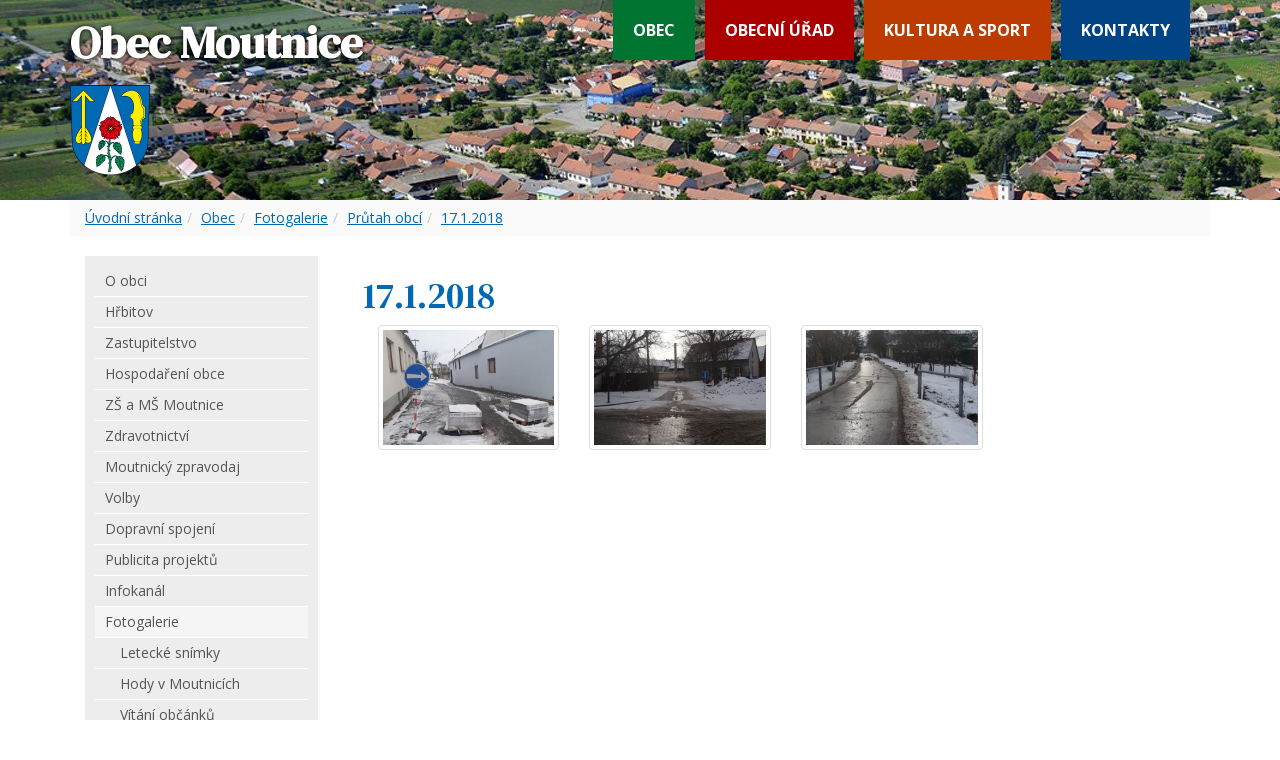

--- FILE ---
content_type: text/html
request_url: https://www.oumoutnice.cz/folders/view?id=3739
body_size: 46641
content:
<!DOCTYPE html>
<html dir="ltr" lang="cs-CZ">
<head>
    <meta charset="utf-8" >
    <title>17.1.2018 - Moutnice</title>          
	<meta name="description" content="" >
	<meta name="author" content="Synetix, s. r. o." >
	<meta name="viewport" content="width=device-width, initial-scale=1.0" >
	<meta name="robots" content="index, follow" >

	<link href="https://fonts.googleapis.com/css2?family=Open+Sans:ital,wght@0,400;0,700;1,400&display=swap" rel="stylesheet"> 
	<link href="https://fonts.googleapis.com/css2?family=DM+Serif+Text:ital@0;1&display=swap" rel="stylesheet"> 

	<link rel="stylesheet" href="https://www.oumoutnice.cz/templates/default/bootstrap/css/bootstrap.min.css" type="text/css" >
	<link rel="stylesheet" href="https://www.oumoutnice.cz/templates/default/style.css?v=4" type="text/css" >
	<link href="https://www.oumoutnice.cz/templates/default/fancybox/jquery.fancybox.min.css" rel="stylesheet" type="text/css" media="screen">

	<link rel="apple-touch-icon" sizes="180x180" href="/templates/default/favicon/apple-touch-icon.png">
	<link rel="icon" type="image/png" sizes="32x32" href="/templates/default/favicon/favicon-32x32.png">
	<link rel="icon" type="image/png" sizes="16x16" href="/templates/default/favicon/favicon-16x16.png">
	<link rel="manifest" href="/templates/default/favicon/site.webmanifest">
	<link rel="mask-icon" href="/templates/default/favicon/safari-pinned-tab.svg" color="#3CADE1">
	<link rel="shortcut icon" href="/templates/default/favicon/favicon.ico">
	<meta name="msapplication-TileColor" content="#3CADE1">
	<meta name="msapplication-config" content="/templates/default/favicon/browserconfig.xml">
	<meta name="theme-color" content="#3CADE1">

</head>

<body>

    <nav id="main-nav" class="navbar navbar-default">
    	<div class="container">
    		<div class="navbar-header" style='display:none'>
				<a class="navbar-brand" href="/">
					<img src="https://www.oumoutnice.cz/templates/default/images/moutnice-erb.png" alt="Moutnice" >
				</a>
				<div class="logo hidden-sm hidden-md hidden-lg text-right">
										Obec Moutnice
									</div>
			</div>
			<div class="navbar-header">
				<button type="button" class="navbar-toggle collapsed" data-toggle="collapse" data-target="#top-navbar" aria-expanded="false">
					<span class="sr-only">Toggle navigation</span>
					<span class="icon-bar"></span>
					<span class="icon-bar"></span>
					<span class="icon-bar"></span>
				</button>
    		</div>

						<div class="collapse navbar-collapse" id="top-navbar">
							<ul class="nav navbar-nav">
<li class='dropdown active'><a href='https://www.oumoutnice.cz/obec'>Obec</a><ul class='dropdown-menu'><li ><a href='https://www.oumoutnice.cz/o-obci'>O&nbsp;obci</a></li><li ><a href='https://www.oumoutnice.cz/obec/hrbitov'>Hřbitov</a></li><li ><a href='https://www.oumoutnice.cz/zastupitelstvo'>Zastupitelstvo</a></li><li ><a href='https://www.oumoutnice.cz/hospodareni-obce'>Hospodaření&nbsp;obce</a></li><li ><a href='https://www.oumoutnice.cz/zs-a-ms-moutnice'>ZŠ&nbsp;a&nbsp;MŠ&nbsp;Moutnice</a></li><li ><a href='https://www.oumoutnice.cz/zdravotnictvi'>Zdravotnictví</a></li><li ><a href='https://www.oumoutnice.cz/moutnicky-zpravodaj'>Moutnický&nbsp;zpravodaj</a></li><li ><a href='https://www.oumoutnice.cz/volby'>Volby</a></li><li ><a href='https://www.oumoutnice.cz/dopravni-spojeni'>Dopravní&nbsp;spojení</a></li><li ><a href='https://www.oumoutnice.cz/publicita-projektu'>Publicita&nbsp;projektů</a></li><li ><a href='https://www.oumoutnice.cz/infokanal'>Infokanál</a></li><li class='active'><a href='https://www.oumoutnice.cz/fotogalerie'>Fotogalerie</a></li></ul></li><li class='dropdown '><a href='https://www.oumoutnice.cz/obecni-urad'>Obecní&nbsp;úřad</a><ul class='dropdown-menu'><li ><a href='https://www.oumoutnice.cz/uredni-deska'>Úřední&nbsp;deska</a></li><li ><a href='https://www.oumoutnice.cz/kontakty'>Kontakty</a></li><li ><a href='https://www.oumoutnice.cz/obecni-urad/uzemni-planovani'>Územní&nbsp;plánovaní</a></li><li ><a href='https://www.oumoutnice.cz/dokumenty'>Dokumenty</a></li><li ><a href='https://www.oumoutnice.cz/co-kde-vyridim'>Co&nbsp;kde&nbsp;vyřídím</a></li><li ><a href='https://www.oumoutnice.cz/sluzby-a-firmy'>Služby&nbsp;a&nbsp;firmy</a></li><li ><a href='https://www.oumoutnice.cz/povinne-informace'>Povinné&nbsp;informace</a></li><li ><a href='https://www.oumoutnice.cz/starosta-informuje'>Starosta&nbsp;informuje</a></li><li ><a href='https://www.oumoutnice.cz/hlaseni-rozhlasu'>Hlášení&nbsp;rozhlasu</a></li><li ><a href='https://www.oumoutnice.cz/ohlasovna'>Ohlašovna</a></li><li ><a href='https://www.oumoutnice.cz/obecni-urad/zakon-c-106-1999-sb'>Zákon&nbsp;č.&nbsp;106/1999&nbsp;Sb.</a></li><li ><a href='https://www.oumoutnice.cz/smutecni-oznameni'>Smuteční&nbsp;oznámení</a></li><li ><a href='https://www.oumoutnice.cz/trideny-odpad'>Tříděný&nbsp;odpad</a></li><li ><a href='https://www.oumoutnice.cz/nabidka-prace'>Nabídka&nbsp;práce</a></li><li ><a href='https://www.oumoutnice.cz/obecni-urad/dulezita-tel-cisla'>Důležitá&nbsp;tel.&nbsp;čísla</a></li></ul></li><li class='dropdown '><a href='https://www.oumoutnice.cz/kultura-a-sport'>Kultura&nbsp;a&nbsp;sport</a><ul class='dropdown-menu'><li ><a href='https://www.oumoutnice.cz/farnost'>Farnost</a></li><li ><a href='https://www.oumoutnice.cz/spolky-a-sdruzeni'>Spolky&nbsp;a&nbsp;sdružení</a></li><li ><a href='https://www.oumoutnice.cz/knihovna'>Knihovna</a></li><li ><a href='https://www.oumoutnice.cz/ii-zahranicni-odboj'>II.&nbsp;zahraniční&nbsp;odboj</a></li><li ><a href='https://www.oumoutnice.cz/viceucelove-hriste'>Víceúčelové&nbsp;hřiště</a></li><li ><a href='https://www.oumoutnice.cz/kalendar'>Kalendář</a></li><li ><a href='https://www.oumoutnice.cz/florbal'>Florbal</a></li><li ><a href='https://www.oumoutnice.cz/kultura-a-sport/zajimavosti-v-okoli'>Zajímavosti&nbsp;v&nbsp;okolí</a></li><li ><a href='https://www.oumoutnice.cz/sportovni-aktivity'>Kulturní&nbsp;a&nbsp;sportovní&nbsp;akce&nbsp;v&nbsp;okolí</a></li><li ><a href='https://www.oumoutnice.cz/program-kina'>Program&nbsp;kina</a></li><li ><a href='https://www.oumoutnice.cz/kultura-a-sport/program-divadla-boleradice'>Program&nbsp;divadla&nbsp;Boleradice</a></li><li ><a href='https://www.oumoutnice.cz/pamatnik-pisemnictvi'>Památník&nbsp;písemnictví</a></li></ul></li><li ><a href='https://www.oumoutnice.cz/kontakty'>Kontakty</a></li>							</ul>
						</div>
    	</div>
    </nav>

	<div id="top-bar">
		<div class="container">
			<a class='nazev' href="/"><span class='nazev-obce'>Obec Moutnice</span><br>
			<img src="/templates/default/images/moutnice-erb.png" alt="Obec Moutnice"></a>
		</div>
	</div>	


    <div id="history" class="container">
					<div class="hidden-sm hidden-md hidden-lg">
			
									
					</div>
   
<ol class='breadcrumb'><li><a href='/'>Úvodní stránka</a></li><li><a href='/obec'>Obec</a></li><li><a href='/fotogalerie'>Fotogalerie</a></li><li><a href='/folders/view?id=3681'>Průtah obcí</a></li><li><a href='/folders/view?id=3739'>17.1.2018</a></li></ol>	    
   
    </div>
    <div id="main-container" class="container">
		<div class="row">
			<div class="col-md-3">
	   			<div class="collapse navbar-collapse" id="main-navbar-collapse-1">
					<div id="left-menu">
						<div class='folders'>
<div class="menu1"><ul><li><a href="https://www.oumoutnice.cz/o-obci"><span>O obci</span></a><ul><li><a href="https://www.oumoutnice.cz/obec/moutnice"><span>Moutnice</span></a></li><li><a href="https://www.oumoutnice.cz/obec/rozarin"><span>Rozařín</span></a></li><li><a href="https://www.oumoutnice.cz/znaky-obce"><span>Znaky obce</span></a></li><li><a href="https://www.oumoutnice.cz/pametihodnosti"><span>Pamětihodnosti</span></a><ul><li><a href="https://www.oumoutnice.cz/folders/view?id=3315"><span>Kostel sv. Jiljí</span></a></li><li><a href="https://www.oumoutnice.cz/folders/view?id=3316"><span>Kaplička</span></a></li><li><a href="https://www.oumoutnice.cz/folders/view?id=3317"><span>Farní budova</span></a></li><li><a href="https://www.oumoutnice.cz/folders/view?id=3318"><span>Cyril a Metoděj</span></a></li><li><a href="https://www.oumoutnice.cz/folders/view?id=3319"><span>Škola</span></a></li><li><a href="https://www.oumoutnice.cz/folders/view?id=3332"><span>Orlovna</span></a></li><li><a href="https://www.oumoutnice.cz/folders/view?id=3320"><span>Pomníky</span></a></li><li><a href="https://www.oumoutnice.cz/folders/view?id=3321"><span>Kříže</span></a></li></ul></li><li><a href="https://www.oumoutnice.cz/o-obci/obec-na-mapach"><span>Obec na mapách</span></a></li><li><a href="https://www.oumoutnice.cz/obec-na-pohlednicich"><span>Obec na pohlednicích</span></a></li><li><a href="https://www.oumoutnice.cz/statisticke-udaje"><span>Statistické údaje</span></a></li></ul></li><li><a href="https://www.oumoutnice.cz/obec/hrbitov"><span>Hřbitov</span></a></li><li><a href="https://www.oumoutnice.cz/zastupitelstvo"><span>Zastupitelstvo</span></a><ul><li><a href="https://www.oumoutnice.cz/folders/view?id=3381"><span>Obecní samospráva</span></a></li><li><a href="https://www.oumoutnice.cz/folders/view?id=3382"><span>Výbory a komise</span></a></li><li><a href="https://www.oumoutnice.cz/folders/view?id=3367"><span>Zápisy z jednání</span></a><ul><li><a href="https://www.oumoutnice.cz/2025"><span>2025</span></a></li><li><a href="https://www.oumoutnice.cz/2024"><span>2024</span></a></li><li><a href="https://www.oumoutnice.cz/2023"><span>2023</span></a></li><li><a href="https://www.oumoutnice.cz/2022"><span>2022</span></a></li><li><a href="https://www.oumoutnice.cz/folders/view?id=3886"><span>2021</span></a></li><li><a href="https://www.oumoutnice.cz/folders/view?id=3380"><span>2020</span></a></li><li><a href="https://www.oumoutnice.cz/folders/view?id=3379"><span>2019</span></a></li><li><a href="https://www.oumoutnice.cz/folders/view?id=3378"><span>2018</span></a></li><li><a href="https://www.oumoutnice.cz/folders/view?id=3372"><span>2017</span></a></li><li><a href="https://www.oumoutnice.cz/folders/view?id=3371"><span>2016</span></a></li><li><a href="https://www.oumoutnice.cz/folders/view?id=3377"><span>2015</span></a></li><li><a href="https://www.oumoutnice.cz/folders/view?id=3376"><span>2014</span></a></li><li><a href="https://www.oumoutnice.cz/folders/view?id=3375"><span>2013</span></a></li><li><a href="https://www.oumoutnice.cz/folders/view?id=3374"><span>2012</span></a></li><li><a href="https://www.oumoutnice.cz/folders/view?id=3373"><span>2011</span></a></li><li><a href="https://www.oumoutnice.cz/folders/view?id=3370"><span>2010</span></a></li><li><a href="https://www.oumoutnice.cz/folders/view?id=3369"><span>2009</span></a></li><li><a href="https://www.oumoutnice.cz/folders/view?id=3368"><span>2008</span></a></li></ul></li></ul></li><li><a href="https://www.oumoutnice.cz/hospodareni-obce"><span>Hospodaření obce</span></a><ul><li><a href="https://www.oumoutnice.cz/hospodareni-obce/rozpocet-obce"><span>Rozpočet obce</span></a><ul><li><a href="https://www.oumoutnice.cz/hospodareni-obce/rozpocet-obce/2026"><span>2026</span></a></li><li><a href="https://www.oumoutnice.cz/hospodareni-obce/rozpocet-obce/2025"><span>2025</span></a></li><li><a href="https://www.oumoutnice.cz/hospodareni-obce/rozpocet-obce/2024"><span>2024</span></a></li><li><a href="https://www.oumoutnice.cz/hospodareni-obce/rozpocet-obce/2023"><span>2023</span></a></li><li><a href="https://www.oumoutnice.cz/hospodareni-obce/rozpocet-obce/2022"><span>2022</span></a></li><li><a href="https://www.oumoutnice.cz/folders/view?id=3425"><span>2021</span></a></li><li><a href="https://www.oumoutnice.cz/folders/view?id=3424"><span>2020</span></a></li><li><a href="https://www.oumoutnice.cz/folders/view?id=3413"><span>2019</span></a></li><li><a href="https://www.oumoutnice.cz/folders/view?id=3423"><span>2018</span></a></li><li><a href="https://www.oumoutnice.cz/folders/view?id=3422"><span>2017</span></a></li><li><a href="https://www.oumoutnice.cz/folders/view?id=3421"><span>2016</span></a></li><li><a href="https://www.oumoutnice.cz/folders/view?id=3420"><span>2015</span></a></li><li><a href="https://www.oumoutnice.cz/folders/view?id=3414"><span>2014</span></a></li><li><a href="https://www.oumoutnice.cz/folders/view?id=3419"><span>2013</span></a></li><li><a href="https://www.oumoutnice.cz/folders/view?id=3418"><span>2012</span></a></li><li><a href="https://www.oumoutnice.cz/folders/view?id=3417"><span>2011</span></a></li><li><a href="https://www.oumoutnice.cz/folders/view?id=3416"><span>2010</span></a></li><li><a href="https://www.oumoutnice.cz/folders/view?id=3415"><span>2009</span></a></li></ul></li><li><a href="https://www.oumoutnice.cz/hospodareni-obce/rozpoctove-opatreni"><span>Rozpočtové opatření</span></a><ul><li><a href="https://www.oumoutnice.cz/hospodareni-obce/rozpoctove-opatreni/2025"><span>2025</span></a></li><li><a href="https://www.oumoutnice.cz/hospodareni-obce/rozpoctove-opatreni/2024"><span>2024</span></a></li><li><a href="https://www.oumoutnice.cz/hospodareni-obce/rozpoctove-opatreni/2023"><span>2023</span></a></li><li><a href="https://www.oumoutnice.cz/hospodareni-obce/rozpoctove-opatreni/2022"><span>2022</span></a></li><li><a href="https://www.oumoutnice.cz/hospodareni-obce/rozpoctove-opatreni/2021"><span>2021</span></a></li><li><a href="https://www.oumoutnice.cz/hospodareni-obce/rozpoctove-opatreni/2020"><span>2020</span></a></li><li><a href="https://www.oumoutnice.cz/hospodareni-obce/rozpoctove-opatreni/2019"><span>2019</span></a></li><li><a href="https://www.oumoutnice.cz/hospodareni-obce/rozpoctove-opatreni/2018"><span>2018</span></a></li><li><a href="https://www.oumoutnice.cz/hospodareni-obce/rozpoctove-opatreni/2017"><span>2017</span></a></li></ul></li><li><a href="https://www.oumoutnice.cz/hospodareni-obce/zaverecny-ucet"><span>Závěrečný účet</span></a><ul><li><a href="https://www.oumoutnice.cz/hospodareni-obce/zaverecny-ucet/rok-2024"><span>rok 2024</span></a></li><li><a href="https://www.oumoutnice.cz/hospodareni-obce/zaverecny-ucet/rok-2023"><span>rok 2023</span></a></li><li><a href="https://www.oumoutnice.cz/hospodareni-obce/zaverecny-ucet/rok-2022"><span>rok 2022</span></a></li><li><a href="https://www.oumoutnice.cz/hospodareni-obce/zaverecny-ucet/rok-2021"><span>rok 2021</span></a></li><li><a href="https://www.oumoutnice.cz/hospodareni-obce/zaverecny-ucet/rok-2020"><span>rok 2020</span></a></li><li><a href="https://www.oumoutnice.cz/folders/view?id=3439"><span>rok 2019</span></a></li><li><a href="https://www.oumoutnice.cz/folders/view?id=3438"><span>rok 2018</span></a></li><li><a href="https://www.oumoutnice.cz/folders/view?id=3437"><span>rok 2017</span></a></li><li><a href="https://www.oumoutnice.cz/folders/view?id=3436"><span>rok 2016</span></a></li></ul></li><li><a href="https://www.oumoutnice.cz/hospodareni-obce/strednedoby-vyhled"><span>Střednědobý výhled</span></a><ul><li><a href="https://www.oumoutnice.cz/hospodareni-obce/strednedoby-vyhled/2027-2028"><span>2027-2028</span></a></li><li><a href="https://www.oumoutnice.cz/hospodareni-obce/strednedoby-vyhled/2026-2027"><span>2026-2027</span></a></li><li><a href="https://www.oumoutnice.cz/hospodareni-obce/strednedoby-vyhled/2025-2026"><span>2025-2026</span></a></li><li><a href="https://www.oumoutnice.cz/folders/view?id=3434"><span>2022-2025</span></a></li><li><a href="https://www.oumoutnice.cz/folders/view?id=3433"><span>2019-2022</span></a></li><li><a href="https://www.oumoutnice.cz/folders/view?id=3432"><span>2014-2018</span></a></li></ul></li></ul></li><li><a href="https://www.oumoutnice.cz/zs-a-ms-moutnice"><span>ZŠ a MŠ Moutnice</span></a><ul><li><a href="https://www.oumoutnice.cz/folders/view?id=3402"><span>ZŠ Moutnice</span></a></li><li><a href="https://www.oumoutnice.cz/folders/view?id=3403"><span>MŠ Moutnice</span></a></li><li><a href="https://www.oumoutnice.cz/folders/view?id=3404"><span>Školní kuchyně a jídelna</span></a><ul><li><a href="https://www.oumoutnice.cz/folders/view?id=3405"><span>Kontakty</span></a></li><li><a href="https://www.oumoutnice.cz/folders/view?id=3408"><span>Informace rodičům</span></a></li><li><a href="https://www.oumoutnice.cz/folders/view?id=3406"><span>Termíny stravného</span></a></li><li><a href="https://www.oumoutnice.cz/folders/view?id=3407"><span>Jídelníček</span></a></li></ul></li><li><a href="https://www.oumoutnice.cz/folders/view?id=3409"><span>Oprava a rekonstrukce MŠ</span></a></li></ul></li><li><a href="https://www.oumoutnice.cz/zdravotnictvi"><span>Zdravotnictví</span></a><ul><li><a href="https://www.oumoutnice.cz/zdravotnictvi/ultrazvuk-rtg-zidlochovice"><span>Ultrazvuk, RTG Židlochovice</span></a></li></ul></li><li><a href="https://www.oumoutnice.cz/moutnicky-zpravodaj"><span>Moutnický zpravodaj</span></a><ul><li><a href="https://www.oumoutnice.cz/moutnicky-zpravodaj/2025"><span>2025</span></a></li><li><a href="https://www.oumoutnice.cz/moutnicky-zpravodaj/2024"><span>2024</span></a></li><li><a href="https://www.oumoutnice.cz/moutnicky-zpravodaj/2023"><span>2023</span></a></li><li><a href="https://www.oumoutnice.cz/moutnicky-zpravodaj/2022"><span>2022</span></a></li><li><a href="https://www.oumoutnice.cz/2021"><span>2021</span></a></li><li><a href="https://www.oumoutnice.cz/folders/view?id=3362"><span>2020</span></a></li><li><a href="https://www.oumoutnice.cz/folders/view?id=3361"><span>2019</span></a></li><li><a href="https://www.oumoutnice.cz/folders/view?id=3487"><span>2018</span></a></li><li><a href="https://www.oumoutnice.cz/folders/view?id=3486"><span>2017</span></a></li><li><a href="https://www.oumoutnice.cz/folders/view?id=3485"><span>2016</span></a></li><li><a href="https://www.oumoutnice.cz/folders/view?id=3484"><span>2015</span></a></li><li><a href="https://www.oumoutnice.cz/folders/view?id=3483"><span>2014</span></a></li><li><a href="https://www.oumoutnice.cz/folders/view?id=3482"><span>2013</span></a></li><li><a href="https://www.oumoutnice.cz/folders/view?id=3481"><span>2012</span></a></li><li><a href="https://www.oumoutnice.cz/folders/view?id=3480"><span>2011</span></a></li><li><a href="https://www.oumoutnice.cz/folders/view?id=3479"><span>2010</span></a></li><li><a href="https://www.oumoutnice.cz/folders/view?id=3478"><span>2009</span></a></li><li><a href="https://www.oumoutnice.cz/folders/view?id=3476"><span>2008</span></a></li><li><a href="https://www.oumoutnice.cz/folders/view?id=3477"><span>2007</span></a></li><li><a href="https://www.oumoutnice.cz/2002-2006"><span>2002–2006</span></a></li></ul></li><li><a href="https://www.oumoutnice.cz/volby"><span>Volby</span></a><ul><li><a href="https://www.oumoutnice.cz/folders/view?id=3455"><span>Zastupitelstvo obce</span></a></li><li><a href="https://www.oumoutnice.cz/folders/view?id=3456"><span>Zastupitelstvo kraje</span></a></li><li><a href="https://www.oumoutnice.cz/folders/view?id=3457"><span>Poslanecká sněmovna Parlamentu ČR</span></a></li><li><a href="https://www.oumoutnice.cz/folders/view?id=3458"><span>Senát Parlamentu ČR</span></a></li><li><a href="https://www.oumoutnice.cz/folders/view?id=3459"><span>Prezident ČR</span></a></li><li><a href="https://www.oumoutnice.cz/folders/view?id=3460"><span>Evropský parlament</span></a></li></ul></li><li><a href="https://www.oumoutnice.cz/dopravni-spojeni"><span>Dopravní spojení</span></a></li><li><a href="https://www.oumoutnice.cz/publicita-projektu"><span>Publicita projektů</span></a></li><li><a href="https://www.oumoutnice.cz/infokanal"><span>Infokanál</span></a></li><li class="subselected"><a href="https://www.oumoutnice.cz/fotogalerie"><span>Fotogalerie</span></a><ul><li><a href="https://www.oumoutnice.cz/folders/view?id=3667"><span>Letecké snímky</span></a></li><li><a href="https://www.oumoutnice.cz/folders/view?id=3566"><span>Hody v Moutnicích</span></a><ul><li><a href="https://www.oumoutnice.cz/folders/view?id=3572"><span>Hody 2015</span></a></li><li><a href="https://www.oumoutnice.cz/folders/view?id=3571"><span>Hody 2011</span></a></li><li><a href="https://www.oumoutnice.cz/folders/view?id=3570"><span>hody 2010</span></a></li><li><a href="https://www.oumoutnice.cz/folders/view?id=3568"><span>Hody 2007</span></a></li><li><a href="https://www.oumoutnice.cz/folders/view?id=3569"><span>Hody 2006</span></a></li><li><a href="https://www.oumoutnice.cz/folders/view?id=3567"><span>Hody 2005</span></a></li></ul></li><li><a href="https://www.oumoutnice.cz/folders/view?id=3573"><span>Vítání občánků</span></a><ul><li><a href="https://www.oumoutnice.cz/folders/view?id=3589"><span>13. 10. 2019</span></a></li><li><a href="https://www.oumoutnice.cz/folders/view?id=3588"><span>7. 4. 2019</span></a></li><li><a href="https://www.oumoutnice.cz/folders/view?id=3587"><span>7. 10. 2018</span></a></li><li><a href="https://www.oumoutnice.cz/folders/view?id=3586"><span>15. 4. 2018</span></a></li><li><a href="https://www.oumoutnice.cz/folders/view?id=3585"><span>8. 10. 2017</span></a></li><li><a href="https://www.oumoutnice.cz/folders/view?id=3582"><span>2. 4. 2017</span></a></li><li><a href="https://www.oumoutnice.cz/folders/view?id=3581"><span>16. 10. 2016</span></a></li><li><a href="https://www.oumoutnice.cz/folders/view?id=3583"><span>10. 4. 2016</span></a></li><li><a href="https://www.oumoutnice.cz/folders/view?id=3584"><span>4. 10. 2015</span></a></li><li><a href="https://www.oumoutnice.cz/folders/view?id=3577"><span>19. 4. 2015</span></a></li><li><a href="https://www.oumoutnice.cz/folders/view?id=3580"><span>28. 9. 2014</span></a></li><li><a href="https://www.oumoutnice.cz/folders/view?id=3579"><span>1. 6. 2014</span></a></li><li><a href="https://www.oumoutnice.cz/folders/view?id=3578"><span>29. 9. 2013</span></a></li><li><a href="https://www.oumoutnice.cz/folders/view?id=3576"><span>2. 5. 2010</span></a></li><li><a href="https://www.oumoutnice.cz/folders/view?id=3575"><span>18. 10. 2009</span></a></li><li><a href="https://www.oumoutnice.cz/folders/view?id=3574"><span>19. 4. 2009</span></a></li></ul></li><li><a href="https://www.oumoutnice.cz/folders/view?id=3590"><span>Obec Moutnice</span></a><ul><li><a href="https://www.oumoutnice.cz/folders/view?id=3591"><span>Pomníky v obci</span></a></li><li><a href="https://www.oumoutnice.cz/folders/view?id=3592"><span>Kostel sv. Jiljí</span></a></li><li><a href="https://www.oumoutnice.cz/folders/view?id=3593"><span>Základní škola</span></a></li><li><a href="https://www.oumoutnice.cz/folders/view?id=3594"><span>Orlovna</span></a></li><li><a href="https://www.oumoutnice.cz/folders/view?id=3595"><span>Obecní úřad</span></a></li><li><a href="https://www.oumoutnice.cz/folders/view?id=3596"><span>Hasičská zbrojnice</span></a></li><li><a href="https://www.oumoutnice.cz/folders/view?id=3597"><span>Nový obecní úřad</span></a></li><li><a href="https://www.oumoutnice.cz/folders/view?id=3598"><span>Sousoší Cyrila a Metoděje</span></a></li><li><a href="https://www.oumoutnice.cz/folders/view?id=3599"><span>Farní budova</span></a></li><li><a href="https://www.oumoutnice.cz/folders/view?id=3600"><span>Kaplička</span></a></li><li><a href="https://www.oumoutnice.cz/folders/view?id=3601"><span>Hřbitov</span></a></li></ul></li><li><a href="https://www.oumoutnice.cz/folders/view?id=3602"><span>Setkání seniorů</span></a><ul><li><a href="https://www.oumoutnice.cz/folders/view?id=3603"><span>Rok 2013</span></a></li><li><a href="https://www.oumoutnice.cz/folders/view?id=3604"><span>Rok 2014</span></a></li><li><a href="https://www.oumoutnice.cz/folders/view?id=3605"><span>Rok 2015</span></a></li><li><a href="https://www.oumoutnice.cz/folders/view?id=3606"><span>Rok 2016</span></a></li><li><a href="https://www.oumoutnice.cz/folders/view?id=3607"><span>Rok 2017</span></a></li><li><a href="https://www.oumoutnice.cz/folders/view?id=3608"><span>Rok 2018</span></a></li><li><a href="https://www.oumoutnice.cz/folders/view?id=3609"><span>Rok 2019</span></a></li></ul></li><li><a href="https://www.oumoutnice.cz/folders/view?id=3610"><span>Kulturní a společenské akce</span></a><ul><li><a href="https://www.oumoutnice.cz/folders/view?id=3611"><span>bruslení na hřišti rok 2010</span></a></li><li><a href="https://www.oumoutnice.cz/folders/view?id=3612"><span>čtení v knihovně, březen 2011</span></a></li><li><a href="https://www.oumoutnice.cz/folders/view?id=3613"><span>masopust ZŠ, rok 2010</span></a></li><li><a href="https://www.oumoutnice.cz/folders/view?id=3614"><span>masopust ZŠ, rok 2011</span></a></li><li><a href="https://www.oumoutnice.cz/folders/view?id=3615"><span>Vánoční čtení, prosinec 2011</span></a></li><li><a href="https://www.oumoutnice.cz/folders/view?id=3616"><span>1.ročník Putování, rok 2012</span></a></li><li><a href="https://www.oumoutnice.cz/folders/view?id=3617"><span>Výšlap na Sněžku, rok 2012</span></a></li><li><a href="https://www.oumoutnice.cz/folders/view?id=3618"><span>Obecní ples - předtančení</span></a></li><li><a href="https://www.oumoutnice.cz/folders/view?id=3619"><span>2.ročník Putování, rok 2013</span></a></li><li><a href="https://www.oumoutnice.cz/folders/view?id=3620"><span>3.ročník Putování, rok 2014</span></a></li><li><a href="https://www.oumoutnice.cz/folders/view?id=3621"><span>Odpadkobraní, 17.10.2015</span></a></li><li><a href="https://www.oumoutnice.cz/folders/view?id=3622"><span>drakiáda, rok 2012</span></a></li><li><a href="https://www.oumoutnice.cz/folders/view?id=3623"><span>Obec z hasičské plošiny, rok 2005</span></a></li><li><a href="https://www.oumoutnice.cz/folders/view?id=3624"><span>Hasičský ples, rok 2004</span></a></li><li><a href="https://www.oumoutnice.cz/folders/view?id=3625"><span>Osvobození obce, 22.4.2017</span></a></li><li><a href="https://www.oumoutnice.cz/folders/view?id=3626"><span>Zájezd, 16.9.2017</span></a></li><li><a href="https://www.oumoutnice.cz/folders/view?id=3627"><span>Podzimní odpadkobraní, 14.10.2017</span></a></li><li><a href="https://www.oumoutnice.cz/folders/view?id=3628"><span>Den válečných veteránů 11.11.2017</span></a></li><li><a href="https://www.oumoutnice.cz/folders/view?id=3629"><span>Vzpomínková akce 26.4.2009</span></a></li><li><a href="https://www.oumoutnice.cz/folders/view?id=3630"><span>Vzpomínková akce 8.5.2010</span></a></li><li><a href="https://www.oumoutnice.cz/folders/view?id=3631"><span>Vánoční čtení 11.12.2017</span></a></li><li><a href="https://www.oumoutnice.cz/folders/view?id=3632"><span>Lampionový průvod 13.12.2017</span></a></li><li><a href="https://www.oumoutnice.cz/folders/view?id=3633"><span>Sázení stromů ZŠ a MŠ, 3.11.2017</span></a></li><li><a href="https://www.oumoutnice.cz/folders/view?id=3634"><span>Výstava betlémů, 16.-17.12.2017</span></a></li><li><a href="https://www.oumoutnice.cz/folders/view?id=3635"><span>Rozsvícení vánočního stromu, 15.12.2017</span></a></li><li><a href="https://www.oumoutnice.cz/folders/view?id=3636"><span>SDH - Železná sobota a charita, podzim 2015</span></a></li><li><a href="https://www.oumoutnice.cz/folders/view?id=3637"><span>Tříkrálová sbírka, 7.1.2018</span></a></li><li><a href="https://www.oumoutnice.cz/folders/view?id=3638"><span>Zimní silniční běh, 6.1.2018</span></a></li><li><a href="https://www.oumoutnice.cz/folders/view?id=3639"><span>III.Army Bál, 3.2.2018</span></a></li><li><a href="https://www.oumoutnice.cz/folders/view?id=3640"><span>Dětský karneval, 11.2.2018</span></a></li><li><a href="https://www.oumoutnice.cz/folders/view?id=3641"><span>Odpadkobraní, 7.4.2018</span></a></li><li><a href="https://www.oumoutnice.cz/folders/view?id=3642"><span>Vyhlášení soutěže Vesnice roku 2018 pro Jihomoravský kraj, 14.7.2018</span></a></li><li><a href="https://www.oumoutnice.cz/folders/view?id=3643"><span>Osvobození obce, 8.5.2018</span></a></li><li><a href="https://www.oumoutnice.cz/folders/view?id=3644"><span>Odhalení pamětní desky, 2.9.2018</span></a></li><li><a href="https://www.oumoutnice.cz/folders/view?id=3645"><span>Hasičská jízda T.G.Masaryka z Hodonína do Brna, 25.5.2018</span></a></li><li><a href="https://www.oumoutnice.cz/folders/view?id=3646"><span>Lípa, 28.10.2018</span></a></li><li><a href="https://www.oumoutnice.cz/folders/view?id=3647"><span>Česko zpívá koledy, 12.12.2018</span></a></li><li><a href="https://www.oumoutnice.cz/folders/view?id=3648"><span>Lampionový průvod, 13.12.2018</span></a></li><li><a href="https://www.oumoutnice.cz/folders/view?id=3649"><span>Rozsvícení vánočního stromu, 21.12.2018</span></a></li><li><a href="https://www.oumoutnice.cz/folders/view?id=3650"><span>Výstava betlémů, 15.-16.12.2018</span></a></li><li><a href="https://www.oumoutnice.cz/folders/view?id=3651"><span>Odpadkobraní, 6.4.2019</span></a></li><li><a href="https://www.oumoutnice.cz/folders/view?id=3652"><span>Pletení pomlázek, 13.4.2019</span></a></li><li><a href="https://www.oumoutnice.cz/folders/view?id=3653"><span>Sázení stromů ZŠ a MŠ, 26.4.2019</span></a></li><li><a href="https://www.oumoutnice.cz/folders/view?id=3654"><span>Vesnice roku, 5.6.2019</span></a></li><li><a href="https://www.oumoutnice.cz/folders/view?id=3655"><span>Poděkování ředitelce ZŠ a MŠ, 27.6.2019</span></a></li><li><a href="https://www.oumoutnice.cz/folders/view?id=3656"><span>Zájezd Litomyšl a jeskyně Rudka, 14.9.2019</span></a></li><li><a href="https://www.oumoutnice.cz/folders/view?id=3657"><span>Odpadkobraní, 21.9.2019</span></a></li><li><a href="https://www.oumoutnice.cz/folders/view?id=3658"><span>Vyhlášení Vesnice roku 2019 pro Jihomoravský kraj, 28.7.2019</span></a></li><li><a href="https://www.oumoutnice.cz/folders/view?id=3659"><span>Cezava Cup, 20.9.2019</span></a></li><li><a href="https://www.oumoutnice.cz/folders/view?id=3660"><span>Volejbalový turnaj, 22.9.2019</span></a></li><li><a href="https://www.oumoutnice.cz/folders/view?id=3661"><span>Obnova Lízalky, 26.10.2019</span></a></li><li><a href="https://www.oumoutnice.cz/folders/view?id=3662"><span>Den válečných veteránů, 11.11.2019</span></a></li><li><a href="https://www.oumoutnice.cz/folders/view?id=3663"><span>Sázení stromů ZŠ a MŠ, 16.10.2019</span></a></li><li><a href="https://www.oumoutnice.cz/folders/view?id=3664"><span>Army bál, 18.1.2020</span></a></li><li><a href="https://www.oumoutnice.cz/folders/view?id=3665"><span>Mótnicky vostatke, 22.2.2020</span></a></li><li><a href="https://www.oumoutnice.cz/folders/view?id=3666"><span>Jarní odpadkobraní, 18.4.2020</span></a></li></ul></li><li><a href="https://www.oumoutnice.cz/folders/view?id=3668"><span>Hřiště v Moutnicích</span></a><ul><li><a href="https://www.oumoutnice.cz/folders/view?id=3669"><span>Dětské hřiště u OÚ</span></a></li><li><a href="https://www.oumoutnice.cz/folders/view?id=3670"><span>Dětské hřiště "Pod Chaloupkama"</span></a></li><li><a href="https://www.oumoutnice.cz/folders/view?id=3671"><span>Park u hasičky</span></a></li><li><a href="https://www.oumoutnice.cz/folders/view?id=3672"><span>Víceúčelové hřiště</span></a></li><li><a href="https://www.oumoutnice.cz/folders/view?id=3673"><span>Dětské hřiště u SK</span></a></li><li><a href="https://www.oumoutnice.cz/folders/view?id=3674"><span>fotbalové hřiště</span></a></li></ul></li><li><a href="https://www.oumoutnice.cz/folders/view?id=3675"><span>Ulice</span></a><ul><li><a href="https://www.oumoutnice.cz/folders/view?id=3676"><span>na hlavní</span></a></li><li><a href="https://www.oumoutnice.cz/folders/view?id=3677"><span>směr Jalovisko</span></a></li><li><a href="https://www.oumoutnice.cz/folders/view?id=3678"><span>jednosměrka</span></a></li><li><a href="https://www.oumoutnice.cz/folders/view?id=3679"><span>od kostela po orlovnu</span></a></li><li><a href="https://www.oumoutnice.cz/folders/view?id=3680"><span>"Na Rybníku"</span></a></li></ul></li><li class="subselected"><a href="https://www.oumoutnice.cz/folders/view?id=3681"><span>Průtah obcí</span></a><ul><li><a href="https://www.oumoutnice.cz/folders/view?id=3682"><span>před průtahem</span></a></li><li><a href="https://www.oumoutnice.cz/folders/view?id=3683"><span>10.9.2017</span></a></li><li><a href="https://www.oumoutnice.cz/folders/view?id=3684"><span>11.9.2017</span></a></li><li><a href="https://www.oumoutnice.cz/folders/view?id=3685"><span>12.9.2017</span></a></li><li><a href="https://www.oumoutnice.cz/folders/view?id=3686"><span>13.9.2017</span></a></li><li><a href="https://www.oumoutnice.cz/folders/view?id=3687"><span>14.9.2017</span></a></li><li><a href="https://www.oumoutnice.cz/folders/view?id=3688"><span>15.9.2017</span></a></li><li><a href="https://www.oumoutnice.cz/folders/view?id=3689"><span>18.9.2017</span></a></li><li><a href="https://www.oumoutnice.cz/folders/view?id=3690"><span>19.9.2017</span></a></li><li><a href="https://www.oumoutnice.cz/folders/view?id=3691"><span>20.9.2017</span></a></li><li><a href="https://www.oumoutnice.cz/folders/view?id=3692"><span>21.9.2017</span></a></li><li><a href="https://www.oumoutnice.cz/folders/view?id=3693"><span>22.9.2017</span></a></li><li><a href="https://www.oumoutnice.cz/folders/view?id=3694"><span>25.9.2017</span></a></li><li><a href="https://www.oumoutnice.cz/folders/view?id=3695"><span>26.9.2017</span></a></li><li><a href="https://www.oumoutnice.cz/folders/view?id=3696"><span>27.9.2017</span></a></li><li><a href="https://www.oumoutnice.cz/folders/view?id=3697"><span>30.9.2017</span></a></li><li><a href="https://www.oumoutnice.cz/folders/view?id=3698"><span>2.10.2017</span></a></li><li><a href="https://www.oumoutnice.cz/folders/view?id=3699"><span>4.10.2017</span></a></li><li><a href="https://www.oumoutnice.cz/folders/view?id=3700"><span>5.10.2017</span></a></li><li><a href="https://www.oumoutnice.cz/folders/view?id=3701"><span>7.10.2017</span></a></li><li><a href="https://www.oumoutnice.cz/folders/view?id=3702"><span>9.10.2017</span></a></li><li><a href="https://www.oumoutnice.cz/folders/view?id=3703"><span>11.10.2017</span></a></li><li><a href="https://www.oumoutnice.cz/folders/view?id=3704"><span>13.10.2017</span></a></li><li><a href="https://www.oumoutnice.cz/folders/view?id=3705"><span>14.10.2017</span></a></li><li><a href="https://www.oumoutnice.cz/folders/view?id=3706"><span>17.10.2017</span></a></li><li><a href="https://www.oumoutnice.cz/folders/view?id=3707"><span>21.10.2017</span></a></li><li><a href="https://www.oumoutnice.cz/folders/view?id=3708"><span>22.10.2017</span></a></li><li><a href="https://www.oumoutnice.cz/folders/view?id=3709"><span>3.10.2017</span></a></li><li><a href="https://www.oumoutnice.cz/folders/view?id=3710"><span>12.10.2017</span></a></li><li><a href="https://www.oumoutnice.cz/folders/view?id=3711"><span>18.10.2017</span></a></li><li><a href="https://www.oumoutnice.cz/folders/view?id=3712"><span>24.10.2017</span></a></li><li><a href="https://www.oumoutnice.cz/folders/view?id=3713"><span>25.10.2017</span></a></li><li><a href="https://www.oumoutnice.cz/folders/view?id=3714"><span>26.10.2017</span></a></li><li><a href="https://www.oumoutnice.cz/folders/view?id=3715"><span>2.11.2017</span></a></li><li><a href="https://www.oumoutnice.cz/folders/view?id=3716"><span>3.11.2017</span></a></li><li><a href="https://www.oumoutnice.cz/folders/view?id=3717"><span>7.11.2017</span></a></li><li><a href="https://www.oumoutnice.cz/folders/view?id=3718"><span>13.11.2017</span></a></li><li><a href="https://www.oumoutnice.cz/folders/view?id=3719"><span>14.11.2017</span></a></li><li><a href="https://www.oumoutnice.cz/folders/view?id=3720"><span>17.11.2017</span></a></li><li><a href="https://www.oumoutnice.cz/folders/view?id=3721"><span>17.12.2017</span></a></li><li><a href="https://www.oumoutnice.cz/folders/view?id=3722"><span>listopad 2017</span></a></li><li><a href="https://www.oumoutnice.cz/folders/view?id=3723"><span>leden 2018</span></a></li><li><a href="https://www.oumoutnice.cz/folders/view?id=3724"><span>24.1.2018</span></a></li><li><a href="https://www.oumoutnice.cz/folders/view?id=3725"><span>21.2.2018</span></a></li><li><a href="https://www.oumoutnice.cz/folders/view?id=3726"><span>26.2.2018</span></a></li><li><a href="https://www.oumoutnice.cz/folders/view?id=3727"><span>13.3.2018</span></a></li><li><a href="https://www.oumoutnice.cz/folders/view?id=3728"><span>20.3.2018</span></a></li><li><a href="https://www.oumoutnice.cz/folders/view?id=3729"><span>22.3.2018</span></a></li><li><a href="https://www.oumoutnice.cz/folders/view?id=3730"><span>7.4.2018</span></a></li><li><a href="https://www.oumoutnice.cz/folders/view?id=3731"><span>18.4.2018</span></a></li><li><a href="https://www.oumoutnice.cz/folders/view?id=3732"><span>25.4.2018</span></a></li><li><a href="https://www.oumoutnice.cz/folders/view?id=3733"><span>26.4.2018</span></a></li><li><a href="https://www.oumoutnice.cz/folders/view?id=3734"><span>4.5.2018</span></a></li><li><a href="https://www.oumoutnice.cz/folders/view?id=3735"><span>29.11.2018</span></a></li><li><a href="https://www.oumoutnice.cz/folders/view?id=3736"><span>1.12.2017</span></a></li><li><a href="https://www.oumoutnice.cz/folders/view?id=3737"><span>5.12.2017</span></a></li><li><a href="https://www.oumoutnice.cz/folders/view?id=3738"><span>7.12.2017</span></a></li><li class="selected"><a href="https://www.oumoutnice.cz/folders/view?id=3739"><span>17.1.2018</span></a></li><li><a href="https://www.oumoutnice.cz/folders/view?id=3740"><span>19.2.2018</span></a></li><li><a href="https://www.oumoutnice.cz/folders/view?id=3741"><span>20.2.2018</span></a></li><li><a href="https://www.oumoutnice.cz/folders/view?id=3742"><span>7.3.2018</span></a></li><li><a href="https://www.oumoutnice.cz/folders/view?id=3743"><span>8.3.2018</span></a></li><li><a href="https://www.oumoutnice.cz/folders/view?id=3744"><span>26.3.2018</span></a></li><li><a href="https://www.oumoutnice.cz/folders/view?id=3745"><span>28.3.2018</span></a></li><li><a href="https://www.oumoutnice.cz/folders/view?id=3746"><span>29.3.2018</span></a></li><li><a href="https://www.oumoutnice.cz/folders/view?id=3747"><span>3.4.2018</span></a></li><li><a href="https://www.oumoutnice.cz/folders/view?id=3748"><span>4.4.2018</span></a></li><li><a href="https://www.oumoutnice.cz/folders/view?id=3749"><span>6.4.2018</span></a></li><li><a href="https://www.oumoutnice.cz/folders/view?id=3750"><span>13.4.2018</span></a></li><li><a href="https://www.oumoutnice.cz/folders/view?id=3751"><span>16.4.2018</span></a></li><li><a href="https://www.oumoutnice.cz/folders/view?id=3752"><span>17.4.2018</span></a></li><li><a href="https://www.oumoutnice.cz/folders/view?id=3753"><span>20.4.2018</span></a></li><li><a href="https://www.oumoutnice.cz/folders/view?id=3754"><span>24.4.2018</span></a></li><li><a href="https://www.oumoutnice.cz/folders/view?id=3755"><span>8.5.2018</span></a></li><li><a href="https://www.oumoutnice.cz/folders/view?id=3756"><span>9.5.2018</span></a></li><li><a href="https://www.oumoutnice.cz/folders/view?id=3757"><span>16.5.2018</span></a></li><li><a href="https://www.oumoutnice.cz/folders/view?id=3758"><span>12.4.2018</span></a></li><li><a href="https://www.oumoutnice.cz/folders/view?id=3759"><span>2.5.2018</span></a></li><li><a href="https://www.oumoutnice.cz/folders/view?id=3760"><span>4.6.2018</span></a></li><li><a href="https://www.oumoutnice.cz/folders/view?id=3761"><span>6.6.2018</span></a></li><li><a href="https://www.oumoutnice.cz/folders/view?id=3762"><span>7.6.2018</span></a></li><li><a href="https://www.oumoutnice.cz/folders/view?id=3763"><span>9.6.2018</span></a></li><li><a href="https://www.oumoutnice.cz/folders/view?id=3764"><span>12.6.2018</span></a></li><li><a href="https://www.oumoutnice.cz/folders/view?id=3765"><span>13.6.2018</span></a></li><li><a href="https://www.oumoutnice.cz/folders/view?id=3766"><span>14.6.2018</span></a></li><li><a href="https://www.oumoutnice.cz/folders/view?id=3767"><span>18.6.2018</span></a></li><li><a href="https://www.oumoutnice.cz/folders/view?id=3768"><span>25.6.2018</span></a></li><li><a href="https://www.oumoutnice.cz/folders/view?id=3769"><span>16.7.2018</span></a></li><li><a href="https://www.oumoutnice.cz/folders/view?id=3770"><span>12.10.2018</span></a></li><li><a href="https://www.oumoutnice.cz/folders/view?id=3771"><span>18.7.2018</span></a></li><li><a href="https://www.oumoutnice.cz/folders/view?id=3772"><span>19.7.2018</span></a></li><li><a href="https://www.oumoutnice.cz/folders/view?id=3773"><span>23.7.2018</span></a></li><li><a href="https://www.oumoutnice.cz/folders/view?id=3774"><span>26.7.2018</span></a></li><li><a href="https://www.oumoutnice.cz/folders/view?id=3775"><span>13.8.2018</span></a></li><li><a href="https://www.oumoutnice.cz/folders/view?id=3776"><span>srpen 2018 - letecké foto</span></a></li><li><a href="https://www.oumoutnice.cz/folders/view?id=3777"><span>říjen 2018 - letecké foto</span></a></li></ul></li><li><a href="https://www.oumoutnice.cz/folders/view?id=3778"><span>Stromová kaple</span></a><ul><li><a href="https://www.oumoutnice.cz/folders/view?id=3779"><span>Vysazujeme, 11.11.2017</span></a></li><li><a href="https://www.oumoutnice.cz/folders/view?id=3780"><span>Zalíváme, 4.5.2018</span></a></li><li><a href="https://www.oumoutnice.cz/folders/view?id=3781"><span>Hasiči pomáhají, 14.5.2018</span></a></li><li><a href="https://www.oumoutnice.cz/folders/view?id=3782"><span>Hasiči pomáhají, 20.4.2019</span></a></li><li><a href="https://www.oumoutnice.cz/folders/view?id=3783"><span>Výměna uschlého stromu, 18.5.2019</span></a></li></ul></li><li><a href="https://www.oumoutnice.cz/folders/view?id=3784"><span>Dny obce Moutnice</span></a><ul><li><a href="https://www.oumoutnice.cz/folders/view?id=3785"><span>Zasazení pamětních stromů</span></a></li><li><a href="https://www.oumoutnice.cz/folders/view?id=3786"><span>Výstava chovatelů</span></a></li><li><a href="https://www.oumoutnice.cz/folders/view?id=3787"><span>Florbalový zápas</span></a></li><li><a href="https://www.oumoutnice.cz/folders/view?id=3788"><span>Fotbalový zápas</span></a></li><li><a href="https://www.oumoutnice.cz/folders/view?id=3789"><span>Koncert chrámového sboru</span></a></li><li><a href="https://www.oumoutnice.cz/folders/view?id=3790"><span>Slavnostní zahájení OÚ Moutnice</span></a></li><li><a href="https://www.oumoutnice.cz/folders/view?id=3791"><span>Mateřská škola</span></a></li><li><a href="https://www.oumoutnice.cz/folders/view?id=3792"><span>Altánek Václava Kosmáka</span></a></li><li><a href="https://www.oumoutnice.cz/folders/view?id=3793"><span>Základní škola</span></a></li><li><a href="https://www.oumoutnice.cz/folders/view?id=3794"><span>Hasiči</span></a></li><li><a href="https://www.oumoutnice.cz/folders/view?id=3795"><span>Vinaři</span></a></li><li><a href="https://www.oumoutnice.cz/folders/view?id=3796"><span>Kostel sv.Jiljí a věž</span></a></li><li><a href="https://www.oumoutnice.cz/folders/view?id=3797"><span>II. zahraniční odboj</span></a></li><li><a href="https://www.oumoutnice.cz/folders/view?id=3798"><span>Spolek žen</span></a></li><li><a href="https://www.oumoutnice.cz/folders/view?id=3799"><span>Včelaři</span></a></li><li><a href="https://www.oumoutnice.cz/folders/view?id=3800"><span>Posezení u cimbálu</span></a></li><li><a href="https://www.oumoutnice.cz/folders/view?id=3801"><span>Soutěž</span></a></li></ul></li></ul></li></ul></div>					
						</div>
					</div>
				</div>
			</div>
			<div class="col-md-9">
				<section id="content-section">
<div id="content"><h1>17.1.2018</h1>	<div class='col-md-3 col-xs-6 same-height'>
    	<div class='thumbnail'>
          <a class="lightbox" rel="group1" href='/resources/upload/foto_1859.jpg'>
              <img src='/resources/upload/foto_1859.jpg?preview=1' alt='foto_1859' class='img-responsive'>
          </a>
          
    	</div>
    </div>
	<div class='col-md-3 col-xs-6 same-height'>
    	<div class='thumbnail'>
          <a class="lightbox" rel="group1" href='/resources/upload/foto_1860.jpg'>
              <img src='/resources/upload/foto_1860.jpg?preview=1' alt='foto_1860' class='img-responsive'>
          </a>
          
    	</div>
    </div>
	<div class='col-md-3 col-xs-6 same-height'>
    	<div class='thumbnail'>
          <a class="lightbox" rel="group1" href='/resources/upload/foto_1861.jpg'>
              <img src='/resources/upload/foto_1861.jpg?preview=1' alt='foto_1861' class='img-responsive'>
          </a>
          
    	</div>
    </div>
</div>	 			</section>
			</div>
						
		</div>
	</div>
	<div id="footer-icons">
		<div class="container">				
<div>


</div>		</div>
	</div>	
	<div id="footer">
		<div class="container">
<div>

<div class="row">
<div class="col-md-9">
<p class="text-right"><strong>Adresa a&nbsp;telefonní spojení</strong><br>
Obecní úřad Moutnice<br>
Moutnice 277, 664 55 Moutnice<br>
telefon: 544 248 511, 544 248 580<br>
e-mail:&nbsp;<a href="javascript:void(location.href='mailto:'+String.fromCharCode(112,111,115,116,97,64,111,117,109,111,117,116,110,105,99,101,46,99,122))">podatelna@oumoutnice.cz</a></p>

<p class="text-right"><strong><a href="https://www.oumoutnice.cz/kontakty">Další kontakty</a></strong></p>
</div>

<div class="col-md-3">
<p class="text-right"><a href="https://www.oumoutnice.cz/"><img alt="Moutnice" class="img-responsive" src="https://www.oumoutnice.cz/templates/default/images/moutnice-erb.png" style="max-height:120px;" ></a></p>
</div>
</div>

</div>		</div>
	</div>	

	<div id="footer2">
		<div class="container">
			<div class='pull-right'>
				publikační systém: <a href='https://www.synetix.cz'>Synetix</a>
			</div>
			&copy;2006-2026 Obecní úřad Moutnice, <a href='/prohlaseni-o-pristupnosti'>prohlášení o přístupnosti</a>, <a href='/mapa-stranek'>mapa stránek</a>
		</div>
	</div>

    <script src="https://ajax.googleapis.com/ajax/libs/jquery/1.11.3/jquery.min.js"></script>
    <script src="https://www.oumoutnice.cz/templates/default/bootstrap/js/bootstrap.min.js"></script>
    <script src="https://www.oumoutnice.cz/templates/default/fancybox/jquery.fancybox.pack.js"></script>
    <script src="https://www.oumoutnice.cz/templates/default/js/imagesloaded.pkgd.min.js"></script>
    <script src="https://www.oumoutnice.cz/templates/default/js/masonry.pkgd.min.js"></script>
    <script src="https://www.oumoutnice.cz/templates/default/js/web2.js"></script>    
</body>
</html>


--- FILE ---
content_type: text/css
request_url: https://www.oumoutnice.cz/templates/default/style.css?v=4
body_size: 9043
content:
body {
	font-family: 'Open Sans', sans-serif;
}

h1, h2, h3, h4 {
	font-family: 'DM Serif Text', sans-serif;
	color: #0069b4;
	clear: left;
}
h1 a, h2 a, h3 a {
	color: #0069b4;
	text-decoration: none;
}
h2 {
	font-size: 26px;
}
h3 {
	font-size: 21px;
}
a {
	color: #0069b4;/*#ff6a2f;*/
	text-decoration: underline;
}
a:hover {
	color: #40a9f4 /*#af4a0f;*/
}
.btn-default {
    background-color: #eee ;
}
.btn-primary {
    color: #fff;
    background-color: #0069b4 !important;
    border-color: #0069b4 !important;
}
.btn-primary:hover {
    color: #fff !important;
    background-color: #0073c0 !important; 
    border-color: #0073c0; 
}
.equal { 
	display:flex;
	flex-wrap:wrap;
}
.img-responsive {
    display: inline-block;
    max-width: 100%;
	width: auto !important;
}
.well {
    border-radius: 0px;
    -webkit-box-shadow: none;
    box-shadow: none;
	background-color: #fafafa;
}
/* ------------------------------ */
.home-box {
	padding: 1px 15px;
	margin-bottom: 15px;
	background: #f5f4f4;	
}
.home-box h2 {
	margin-top: 10px;
}
/* ------------------------------ */
#top-bar {
	background-image: url("/hlavicka-small.jpg");
	background-size: cover;
	min-height: 200px;
}
body.home #top-bar {
	background: none;
    position: absolute;
    width: 100%;
}
#top-bar .nazev {
	position: relative;
	display: inline-block;
	text-decoration: none;
	z-index: 1000;
}
#top-bar .nazev-obce {
	display: block;
	color:#fff; 
	font-size:45px;
	font-weight:bold;
	padding: 0;
	margin-top: 20px;
	line-height: 45px;
	text-shadow: 0 0 5px #000;
	font-family: 'DM Serif Text', sans-serif;
}
@media (max-width:992px) {
	#top-bar .nazev-obce {
		font-size:25px;
	}
}
.navbar-toggle {
	background: #fff;
}
.navbar-default .navbar-collapse, .navbar-default .navbar-form {
    border: 0;
}
#top-bar img {
	max-height: 90px;
}

#xtop-bar {
	background: #ededed;
	padding: 0px 0 0px 0px;
}
#xtop-bar .container {
	padding-left: 145px;
}
xbody.home #top-bar .container {
	padding-left: 1px;
}
#xtop-bar a {
	padding: 0 20px;
}
.xtop-container {
	padding-top: 25px;
}
/* ------------------------------- */
#top-bar .logo {
	padding: 0 0 0 0px;
	margin: 0;
	display: block;
	text-decoration: none;
	font-size: 40px;
	line-height: 70px;
	height: 70px;
	color: #0069b4;
	font-family: 'DM Serif Text', sans-serif;
}
body.home #top-bar .logo { 
	padding: 0 0 0 15px;	
}

/* ------------------------------ */
#main-nav {
	position: absolute;
	width: 100%;
	z-index: 100;
	background: transparent;
	border: 0;
}

#main-nav .nav.navbar-nav > li {
	margin: 0 5px;
}
#main-nav .nav.navbar-nav > li > a {
	font-weight: bold;
	text-transform: uppercase;
	font-size: 16px;
	line-height: 60px;
	text-decoration: none;
	padding: 0 20px;
	/*text-shadow: 0 0 4px rgba(0,0,0,0.3);*/
	/*background: #fff;*/
	background: #007431;
	color: #fff;
}

#main-nav .nav.navbar-nav > li:nth-child(2) > a {
	background: #AA0000;
	color: #fff;
}
#main-nav .nav.navbar-nav > li:nth-child(3) > a {
	background: #BE3B00;
	color: #fff;
}
#main-nav .nav.navbar-nav > li:nth-child(4) > a {
	background: #004486;
	color: #fff;
}
#main-nav .nav.navbar-nav li a:hover {
	text-decoration: underline;
}
#main-nav .navbar-default {
	border: none;
}
#main-nav .navbar-default .navbar-toggle {
	background: #fff;
	border: 1px solid #aaa;
}
#main-nav .nav.navbar-nav {
	float:right;
}
#main-nav .dropdown-menu  a {
	text-decoration: none;
}


@media screen and (max-width: 768px) {
	.navbar-default .navbar-brand img {
		top: -50px;
		max-height: 90px;
	}
	.nav > li > a {
		line-height: 30px;
		background: #f5f5f5;
		margin: 0 0 1px 0;	
	}
}
@media (min-width:768px) {
    ul.nav li.dropdown:hover > ul.dropdown-menu {
        display: block;    
    }
    .nav .dropdown-menu {
        margin-top: 0;
    }
}
@media screen and (max-width: 992px) {
	.nav > li > a {
		font-size: 15px;
		letter-spacing: -1px;
	}
}

/*
.navbar {
    margin: 0;
    border-radius: 0;
}
.navbar-default .navbar-brand img {
	position: relative;
	z-index: 100;
	max-height: 125px;
	top: -70px;
}
body.home .navbar-default .navbar-brand img {
	max-height: 160px;
	top: -28px;
}



@media (max-width:1200px) {
	.nav > li > a {
		font-size: 15px;
		letter-spacing: -1px;		
	}
}
@media (max-width:992px) {
	.nav > li > a {
		font-size: 14px;
		letter-spacing: -1px;
	}
}
.navbar-collapse {
	padding: 0;
}

.dropdown-menu {
	min-width: 18em;
}
.dropdown-menu a:hover {
	background-color: #f5f5f5 !important;
	color: #000 !important;
}*/
/* ------------------------------ */
.row.clanky {
	padding: 10px 0;
}
.row.clanky:hover {
	background: #eee;
	cursor: pointer;
}
.row.clanky h2 {
	margin-top: 1px;
	margin-bottom: 1px;
}
.row.clanky p {
	margin: 0;
	padding: 0;
}
/* ------------------------------ */
#banners {
	min-height: 200px;
	max-height: 500px;
	overflow: hidden;
}
.carousel-inner > .item > a > img, .carousel-inner > .item > img, .img-responsive, .thumbnail a > img, .thumbnail > img {
	width: 100%;
}
.carousel-caption {
	left: 0;
	right: 0;
	bottom: 0px;
	padding: 0;
	margin: 0;
	background: rgba(0,0,0,0.3);
	width: 100%;
	text-align: right;
	font-size: 18px;
	line-height: 3em;
	text-shadow: 0 0 5px #000;
}
.carousel-indicators {
	bottom: auto;	
	left: auto;
	top: 0;
	right: 5%;
	text-align: right;
	opacity: 0.7;
	padding-top: 10px;
}
/*---------------------------------*/
.breadcrumb {
	background: #fafafa;
	border-radius: 0px;
}
/* ------------------------------ */
#hledani {
	position: relative;
	top: -2px;
}
/* ------------------------------ */
#left-menu .folders {
	background: #ededed;
	padding: 10px;
	margin-bottom:20px;
}

#left-menu ul, #left-menu ul li {
	display: block;
	list-style-type: none;
	margin: 0;
	padding: 0;
}
#left-menu ul li a {
	display: block;
	padding: 5px 10px;
	border-bottom: 1px solid #fff;
	text-decoration: none;
	color: #555;
}
#left-menu .folders > ul > li:last-child a {
	border-bottom: none;
}
#left-menu ul li li a {
	padding-left: 25px;
}
#left-menu ul li li li a {
	padding-left: 45px;
}
#left-menu ul li li li li a {
	padding-left: 65px;
}
#left-menu ul li ul {
	display: none;
}
#left-menu ul li.selected > ul, #left-menu ul li.subselected > ul {
	display: block;
}
#left-menu ul li.selected > a, #left-menu ul li.subselected > a {
	background: #f5f5f5;
}
#left-menu ul li a:hover {
	background: #f5f5f5;
	color: #000;
}
/* ------------------------------ */
#content p {
	text-align: justify;	
}
#content .folders ul > li > ul {
	display: none;
}

/* ------------------------------ */

#footer-icons {
	display: none;
	margin-top: 20px;
	border-top: 20px solid #ededed;
	padding-top: 20px;
}

#footer-icons img {
	display: block;
	padding: 5px;
	max-height: 150px;
	max-width: 150px;
}

#footer {
	margin-top: 20px;
	background: #000;/*#EDEDED;*/
	padding: 10px 0 15px 0;
	/*color: #0073c0;*/
	color: #fff;
}
#footer .container {
	padding-top: 10px;
}
#footer2 {
	color: #fff;
	background: #0069b4;
	padding: 20px 0;
}
#footer a, #footer2 a {
	color: #fff;
}
#footer a:hover, #footer2 a:hover {
	color: #FFF400;
}

/*--------------------*/


.calendar {
	text-align: center;
	background: #f7ebb7;
}
.calendar table {
	width: 100%;
	border-collapse: collapse;
	margin: 0;
	padding: 0;
}
.calendar table td {
	border: 1px solid #fff;
	xbackground: #f0f0f0;
	text-align: center;
	padding: 2px 2px;
}
.calendar table tr.headline td {
	background: #0069b4;
	color: #fff;
}
.calendar table td.actual {
	background: #F9D731;
}
.calendar table td.blank {
	xbackground: #fafafa;
}
/* --------------------------*/
.well.download {
	padding-top: 4px;
	padding-bottom: 4px;
	margin: 8px 0;
	border: 0;
	box-shadow: none;
}
.well.download span {
	opacity: 0.4;
}
#jizdni-rad .content {
	margin-top: -5px;
	padding: 10px 5px;
	background: #f5f5f5;
}
#jizdni-rad .content h3:FIRST-CHILD {
	margin-top: 0;
}


.opinion {
	background: #f5f4f4;
	padding: 15px;
}
.opinions-bar-left {
	float: left;
	height: 10px;
	background: #a00;
}
.opinions-bar-right {
	float: right;
	height: 10px;
	background: #fff;
}
/* ------------------------------ */
#big-menu {
	background: #555;
}
#big-menu .col {
	padding: 0;
}
#big-menu a {
	padding: 20px 0;
	display: block;
	color: #fff;
	background: #0069B4;
	line-height: 30px;
	font-weight: bold;
	text-transform: uppercase;
	text-decoration: none;
	font-size: 18px;
	text-align: center;
}
#big-menu a:hover {
	opacity: 0.8;  
}
#big-menu .col:nth-child(2) a {
	background: #CA1517;
}
#big-menu .col:nth-child(3) a {
	background: #DE5B12;
}
#big-menu .col:nth-child(4) a {
	background: #048FCD;
}
#big-menu a i {
	font-size: 40px;
}